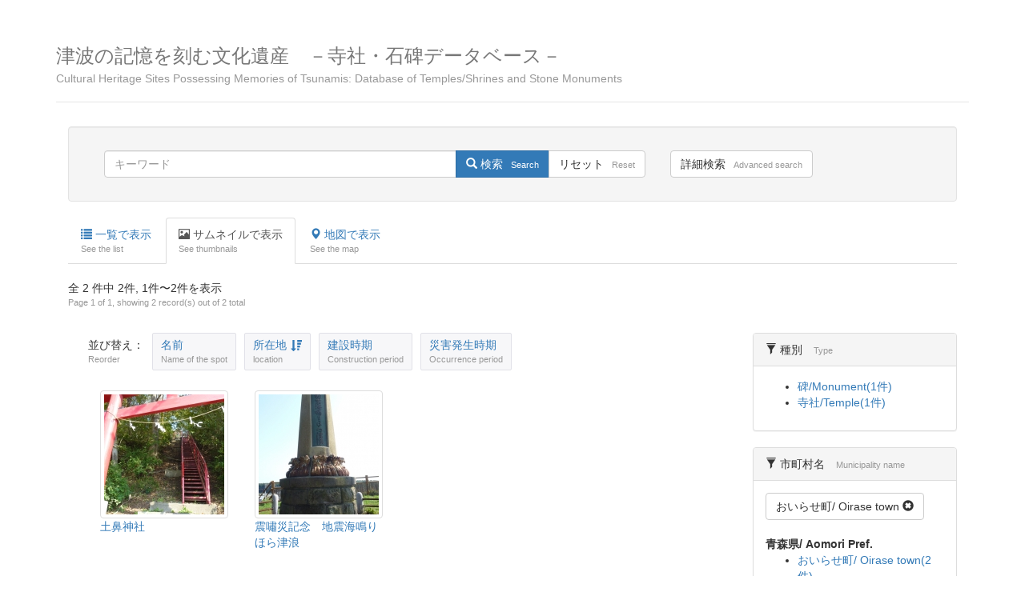

--- FILE ---
content_type: text/html; charset=UTF-8
request_url: http://sekihi.minpaku.ac.jp/sites/photo/sort:adress/direction:desc?filter_city=18
body_size: 18472
content:
<!DOCTYPE html>
<html>
<head>
	<meta http-equiv="Content-Type" content="text/html; charset=utf-8" />	<title>
				寺社・石碑データベース:
	</title>
	
	<meta name="viewport" content="width=device-width, initial-scale=1">
	
	<link rel="stylesheet" type="text/css" href="/css/bootstrap.min.css"/><link rel="stylesheet" type="text/css" href="/css/default.css"/><link rel="stylesheet" type="text/css" href="/css/base.css"/><link rel="stylesheet" type="text/css" href="/css/leaflet.css"/></head>
<body>

    <div class="container">

      <div class="header clearfix">
        <h3 class="text-muted">
			<a href="/">津波の記憶を刻む文化遺産　－寺社・石碑データベース－<span class="en-title">Cultural Heritage Sites Possessing Memories of Tsunamis: Database of Temples/Shrines and Stone Monuments</span></a>		</h3>
      </div>
	  
			
			<div class="container-fluid">
	
	<form action="/sites/photo" novalidate="novalidate" id="SpotSimpleSearch" class="well form-inline spot-serach" method="post" accept-charset="utf-8"><div style="display:none;"><input type="hidden" name="_method" value="POST"/></div><div id="search-form" class="row">

	<div class="simple-search col-md-8" role="toolbar">
		
		<div class="input-group">
		<input name="data[Spot][keywords]" class="form-control" placeholder="キーワード" type="text" id="SpotKeywords"/>		  <span class="input-group-btn">
			<button type="submit" name="simple" class="btn btn-primary"><i class="glyphicon glyphicon-search"></i> 検索<span class="en-str">Search</span></button><button type="submit" name="reset" class="btn btn-default">リセット<span class="en-str">Reset</span></button>		  </span>
				</div>
	</div>
	<p class="detail-search col-md-4">
		<!-- 1.モーダル表示のためのボタン -->
		<a class="btn btn-default" data-toggle="modal" data-target="#modal-example">詳細検索<span class="en-str">Advanced search</span></a>
	</p>
</div>
</form>	
	<!-- 2.モーダルの配置 -->
	<div class="modal fade" id="modal-example" tabindex="-1" role="dialog" aria-labelledby="exampleModalLabel">
		<div class="modal-dialog" role="document">
			
			<!-- 3.モーダルのコンテンツ -->
			<div class="modal-content">
				<form action="/sites/photo" id="SpotDetailSearch" class="form-horizontal spot-detail-serach" method="post" accept-charset="utf-8"><div style="display:none;"><input type="hidden" name="_method" value="POST"/></div>				<!-- 4.モーダルのヘッダ -->
				<div class="modal-header">
					<button type="button" class="close" data-dismiss="modal">
						<span aria-hidden="true">&times;</span>
					</button>
					<h4 class="modal-title" id="modal-label">詳細検索 <small>Advanced search</small></h4>
				</div>
				<!-- 5.モーダルのボディ -->
				<div class="modal-body">
					<div class="form-group"><label for="SpotKeywords" class="col col-md-3 control-label">キーワード<span class="en-blk">keywords</span></label><div class="col col-md-8"><input name="data[Spot][keywords]" class="form-control" placeholder="キーワード" type="text" id="SpotKeywords"/></div></div>					<div class="form-group"><label for="SpotCity" class="col col-md-3 control-label">市町村名<span class="en-blk">Municipality name</span></label><div class="col col-md-8"><select name="data[Spot][city]" class="form-control" id="SpotCity">
<option value="">選択してください/Select</option>
<optgroup label="北海道/ Hokkaido Pref.">
<option value="17">松前町/ Matsumae town (1)</option>
<option value="81">奥尻町/ Okushiri town (2)</option>
</optgroup>
<optgroup label="青森県/ Aomori Pref.">
<option value="18">おいらせ町/ Oirase town (2)</option>
<option value="19">階上町/ Hashikami town (1)</option>
<option value="21">三沢市/ Misawa city (3)</option>
<option value="20">八戸市/ Hachinohe city (1)</option>
</optgroup>
<optgroup label="岩手県/ Iwate Pref.">
<option value="29">洋野町/ Hirono town (4)</option>
<option value="26">久慈市/ Kuji city (8)</option>
<option value="27">田野畑村/ Tanohata village (4)</option>
<option value="28">野田村/ Noda village (2)</option>
<option value="22">岩泉町/ Iwaizumi town  (2)</option>
<option value="30">普代村/ Fudai village (3)</option>
<option value="31">宮古市/ Miyako city (34)</option>
<option value="32">山田町/ Yamada town (8)</option>
<option value="23">大槌町/ Otsuchi town (7)</option>
<option value="25">釜石市/ Kamaishi city (31)</option>
<option value="24">大船渡市/ Ofunato city (25)</option>
<option value="33">陸前高田市/ Rikuzentakada city (27)</option>
</optgroup>
<optgroup label="宮城県/ Miyagi Pref.">
<option value="37">気仙沼市/ Kesennuma city (43)</option>
<option value="44">南三陸町/ Minamisanriku town (19)</option>
<option value="36">女川町/ Onagawa town (2)</option>
<option value="34">石巻市/  Ishinomaki city (0)</option>
<option value="102">東松島市/ Higashimatsushima city ()</option>
<option value="43">松島町/  Matsushima town (1)</option>
<option value="38">塩竈市/ Shiogama city (3)</option>
<option value="39">七ヶ浜町/ Shichigahama town (5)</option>
<option value="41">多賀城市/ Tagajo city (3)</option>
<option value="40">仙台市/ Sendai city (1)</option>
<option value="42">名取市/ Natori city (5)</option>
<option value="35">岩沼市/ Iwanuma city (1)</option>
<option value="45">亘理町/ Watari town (1)</option>
<option value="105">山元町/ Yamamoto town ()</option>
</optgroup>
<optgroup label="福島県/ Fukushima Pref.">
<option value="112">新地町/ Shinchi town (1)</option>
<option value="106">相馬市/ Soma city ()</option>
<option value="46">南相馬市/ Minamisoma city (2)</option>
<option value="108">双葉町/ Futaba town (0)</option>
<option value="109">浪江町/ Namie town (0)</option>
<option value="110">楢葉町/ Naraha town ()</option>
<option value="111">大熊町/ Okuma town ()</option>
<option value="113">富岡町/ Tomioka town ()</option>
<option value="101">いわき市/ Iwaki city (3)</option>
</optgroup>
<optgroup label="千葉県/ Chiba Pref.">
<option value="47">鴨川市/ Kamogawa city (2)</option>
<option value="48">九十九里町/ Kujukuri town (3)</option>
<option value="49">山武市/ Sammu city (4)</option>
<option value="116">旭市/ Asahi city (1)</option>
<option value="50">白子町/ Shirako town (4)</option>
<option value="51">長生村/ Chosei village  (2)</option>
<option value="52">南房総市/ Minamiboso city (3)</option>
<option value="126">一宮町 (0)</option>
<option value="117">大網白里市/ Oamishirasato City (1)</option>
</optgroup>
<optgroup label="三重県/ Mie Pref.">
<option value="53">尾鷲市/ Owase city  (6)</option>
<option value="54">紀北町/ Kihoku town (7)</option>
<option value="55">熊野市/ Kumano city (9)</option>
<option value="56">志摩市/ Shima city  (6)</option>
<option value="57">大紀町/ Taiki town (6)</option>
<option value="58">鳥羽市/ Toba city (7)</option>
<option value="59">南伊勢町/ Minamiise town (8)</option>
<option value="86">伊勢市/ Ise city (1)</option>
</optgroup>
<optgroup label="大阪府/ Osaka Pref.">
<option value="60">大阪市/ Osaka city (2)</option>
<option value="61">堺市/ Sakai city (1)</option>
<option value="119">吹田市/Suita City (1)</option>
</optgroup>
<optgroup label="和歌山県/ Wakayama Pref.">
<option value="63">串本町/ Kushimoto town (1)</option>
<option value="62">印南町/ Inami town (2)</option>
<option value="64">白浜町/ Shirahama town (7)</option>
<option value="65">新宮市/ Shingu city (3)</option>
<option value="66">田辺市/ Tanabe city (22)</option>
<option value="67">那智勝浦町/ Nachikatsuura town (4)</option>
<option value="68">広川町/ Hirogawa town (6)</option>
<option value="69">美浜町/ Mihama town (1)</option>
<option value="70">湯浅町/ Yuasa town (2)</option>
<option value="88">すさみ町/ Susami town (2)</option>
</optgroup>
<optgroup label="徳島県/ Tokushima Pref.">
<option value="71">阿南市/ Anan city (6)</option>
<option value="72">海陽町/ Kaiyo town (15)</option>
<option value="73">松茂町/ Matsushige town  (1)</option>
<option value="74">美波町/ Minami town (7)</option>
<option value="121">牟岐町/ Mugi town (6)</option>
<option value="122">小松島市/ Komatsushima city (1)</option>
<option value="123">徳島市/ Tokushima city (1)</option>
<option value="124">那賀町/ Naka town (1)</option>
</optgroup>
<optgroup label="高知県/ Kochi Pref.">
<option value="75">室戸市/ Muroto city (3)</option>
<option value="82">南国市/ Nankoku city (6)</option>
<option value="85">高知市/ Kochi city  (6)</option>
<option value="76">黒潮町/ Kuroshio town  (3)</option>
<option value="87">香南市/ Konan city (7)</option>
<option value="98">夜須町/ Yasu city ()</option>
<option value="77">中土佐町/ Nakatosa town  (7)</option>
<option value="91">土佐市/ Tosa city (4)</option>
<option value="92">須崎市/  Susaki city  (19)</option>
<option value="93">土佐清水市/ Tosashimizu city (7)</option>
<option value="95">宿毛市 / Sukumo city  (1)</option>
<option value="96">四万十市/ Shimanto city  (2)</option>
<option value="99">香我美町/ Kagami town ()</option>
<option value="120">越知町/ Ochi town (1)</option>
</optgroup>
<optgroup label="宮崎県/ Miyazaki Pref.">
<option value="80">宮崎市/ Miyazaki city  (2)</option>
</optgroup>
<optgroup label="沖縄県/ Okinawa Pref.">
<option value="104">石垣市/ Ishigaki city (3)</option>
<option value="118">宮古島市/ Miyakojima city (1)</option>
</optgroup>
</select></div></div>					<div class="form-group"><label for="SpotTheme" class="col col-md-3 control-label">種別<span class="en-blk">Type</span></label><div class="col col-md-8"><select name="data[Spot][theme]" class="form-control" id="SpotTheme">
<option value="">選択してください/Select</option>
<option value="30">神社/Shinto shrine</option>
<option value="31">寺院/Buddhist temple</option>
<option value="33">碑/Monument</option>
<option value="32">博物館/Museum</option>
<option value="34">防災タワー/Tsunami evacuation tower</option>
<option value="35">記念像/Commemorative statue</option>
<option value="36">標識/Sign</option>
<option value="37">堤防/Embankment</option>
<option value="38">寺社/Temple</option>
<option value="44">自然物/Natural product/Natural object</option>
<option value="45">震災遺構/Disaster Remains</option>
</select></div></div>					<div class="form-group"><label for="SpotName" class="col col-md-3 control-label">名称<span class="en-blk">Name of the spot</span></label><div class="col col-md-8 required"><input name="data[Spot][name]" class="form-control" placeholder="寺社・石碑の名前" maxlength="255" type="text" id="SpotName"/></div></div>					<div class="form-group"><label for="SpotHibun" class="col col-md-3 control-label">碑文<span class="en-blk">inscription</span></label><div class="col col-md-8"><input name="data[Spot][hibun]" class="form-control" placeholder="碑文" type="text" id="SpotHibun"/></div></div>					<div class="form-group"><label for="SpotAdd" class="col col-md-3 control-label">所在地<span class="en-blk">location</span></label><div class="col col-md-8"><input name="data[Spot][add]" class="form-control" placeholder="所在地" type="text" id="SpotAdd"/></div></div>					<div class="form-group"><label for="SpotEngi" class="col col-md-3 control-label">縁起<span class="en-blk">Inscribed history</span></label><div class="col col-md-8"><input name="data[Spot][engi]" class="form-control" placeholder="神社縁起・縁起銘文" type="text" id="SpotEngi"/></div></div>					<div class="form-group"><label for="SpotTname" class="col col-md-3 control-label">災害名称<span class="en-blk">Disaster name</span></label><div class="col col-md-8"><input name="data[Spot][tname]" class="form-control" placeholder="災害名称" type="text" id="SpotTname"/></div></div>					<div class="form-group"><label for="SpotTyear" class="col col-md-3 control-label">発生時期<span class="en-blk">Occurrence period (Western calendar)</span></label><div class="col col-md-8"><input name="data[Spot][tyear]" class="form-control" placeholder="西暦でご入力ください。" type="number" id="SpotTyear"/></div></div>					<div class="form-group"><label for="SpotByear" class="col col-md-3 control-label">建立時期<span class="en-blk">Construction period (Western calendar)</span></label><div class="col col-md-8"><input name="data[Spot][byear]" class="form-control" placeholder="西暦でご入力ください。" type="number" id="SpotByear"/></div></div>					<div class="form-group"><label for="SpotNotes" class="col col-md-3 control-label">備考<span class="en-blk">Remarks</span></label><div class="col col-md-8"><input name="data[Spot][notes]" class="form-control" placeholder="備考・関連情報" type="text" id="SpotNotes"/></div></div>															
				<!-- /.modal-body --></div>
				<!-- 6.モーダルのフッタ -->
				<div class="modal-footer">
					<button type="button" class="btn btn-default" data-dismiss="modal">Close</button>
					<button type="submit" name="detail" class="btn btn-primary"><i class="glyphicon glyphicon-search"></i> 検索<span class="en-str">Search</span></button>				<!-- /.modal-footer --></div>
				</form>			<!-- /.modal-content --></div>
		</div>
	</div>


	
	<ul class="nav nav-tabs">
		<li role="presentation">
			<a href="/sites/search/sort:adress/direction:desc?filter_city=18"><span class="glyphicon glyphicon glyphicon-list"></span> 一覧で表示 <span class="en-blk">See the list<span></a>		</li>
		<li role="presentation" class="active">
			<a href="/sites/photo/sort:adress/direction:desc?filter_city=18"><span class="glyphicon glyphicon glyphicon glyphicon-picture"></span> サムネイルで表示 <span class="en-blk">See thumbnails<span></a>		</li>
		<li role="presentation">
			<a href="/sites/map/sort:adress/direction:desc?filter_city=18"><span class="glyphicon glyphicon-map-marker"></span> 地図で表示 <span class="en-blk">See the map<span></a>		</li>
	</ul>	
	<p class="mgt20">全 2 件中 2件, 1件〜2件を表示<span class="en-blk">Page 1 of 1, showing 2 record(s) out of 2 total</span></p>
	
		
  <div class="row">
	
	<div class="col-md-9 main">
		
		
		<ul class="sort-list">
			<li class="list-name">並び替え：<span class="en-blk">Reorder</span></li>
			<li><a href="/sites/photo/sort:name/direction:desc?filter_city=18"><span class="order-txt">名前</span><span class="en-blk">Name of the spot</span></a></li>
			<li><a href="/sites/photo/sort:adress/direction:asc?filter_city=18" class="desc"><span class="order-txt">所在地</span><span class="en-blk">location</span></a></li>
			<li><a href="/sites/photo/sort:build_year/direction:desc?filter_city=18"><span class="order-txt">建設時期</span><span class="en-blk">Construction period</span></a></li>
			<li><a href="/sites/photo/sort:tsunami_year/direction:desc?filter_city=18"><span class="order-txt">災害発生時期</span><span class="en-blk">Occurrence period</span></a></li>
		</ul>
		
		<div class="grid mgt20" id="grid-container">
			<div class="grid-sizer col-xs-6 col-sm-4 col-md-3"></div>
					  <div class="grid-item col-xs-6 col-sm-4 col-md-3">
				  <div class="grid-item-content">
				<a href="/spots/view/31"><img src="/img/cache/thumb_00031_02.jpg" height="150" alt="土鼻神社" class="img-thumbnail"/><p>土鼻神社</p>
</a>
				</div>
			  </div>
			  
					  <div class="grid-item col-xs-6 col-sm-4 col-md-3">
				  <div class="grid-item-content">
				<a href="/spots/view/30"><img src="/img/cache/thumb_00030_01.jpg" height="150" alt="震嘯災記念　地震海鳴りほら津浪" class="img-thumbnail"/><p>震嘯災記念　地震海鳴りほら津浪</p>
</a>
				</div>
			  </div>
			  
				</div>
	
	
	  <!-- ページングパーツ -->
	  <div class="paging">
			  </div>
	  <!-- /ページングパーツ -->
	
	<!-- /col-sm-9 --></div>
	
	<div class="col-md-3">
		
			  	  <div class="filterArea">
		<div class="panel panel-default">
		  <div class="panel-heading">
			<span class="glyphicon glyphicon-filter" aria-hidden="true"></span> 種別 
			<span class="en-str">Type</span>
		  </div>
		  <div class="panel-body">
						<ul>
			<li><a href="/sites/photo?filter_theme=33&amp;filter_city=18">碑/Monument(1件)</a></li>
<li><a href="/sites/photo?filter_theme=38&amp;filter_city=18">寺社/Temple(1件)</a></li>
			</ul>
		  </div>
		<!-- /.panel --></div>
	  <!-- /.filterArea --></div>
	  	  
	  
	  	  <div class="filterArea">
		  
		<div class="panel panel-default">
		  <div class="panel-heading">
			  <span class="glyphicon glyphicon-filter" aria-hidden="true"></span> 市町村名 
			  <span class="en-str">Municipality name</span>
		  </div>
		  <div class="panel-body">
			<div class="mgb20"><a href="/sites/photo" class="btn btn-default">おいらせ町/ Oirase town <span class="glyphicon glyphicon-remove-sign"></span></a></div>
			  
			<strong>青森県/ Aomori Pref.</strong>
<ul><li><a href="/sites/photo?filter_city=18">おいらせ町/ Oirase town(2件)</a></li>
</ul>
		  </div>
		<!-- /.panel --></div>
	  <!-- /.filterArea --></div>
				
	</div>
	
<!-- /row --></div>
	<!-- /container-fluid --></div>

      <!-- Site footer -->
      <footer class="footer">
		<ul class="list-inline">
			<li><a href="/for_partners">寺社・石碑データベースへの情報の追加を希望される方・登録情報の誤記に気づかれた方へ<span class="en-blk">Click here to add new information to the database.</span></a></li>
		</ul>
        <p>&copy; 2017 National Museum of Ethnology, Osaka, Japan</p>
      </footer>

    </div> <!-- /container -->

		<script type="text/javascript" src="/js/jquery.min.js"></script><script type="text/javascript" src="/js/bootstrap.min.js"></script><script type="text/javascript" src="/js/leaflet.js"></script><script type="text/javascript" src="/js/masonry.pkgd.min.js"></script><script type="text/javascript" src="/js/imagesloaded.pkgd.min.js"></script><script type="text/javascript">
//<![CDATA[
var $container = $('#grid-container');

$container.imagesLoaded(function(){
	$container.masonry({
	  itemSelector: '.grid-item', // use a separate class for itemSelector, other than .col-
	  columnWidth: '.grid-sizer',
	  percentPosition: true
	});
});

//]]>
</script></body>
</html>
